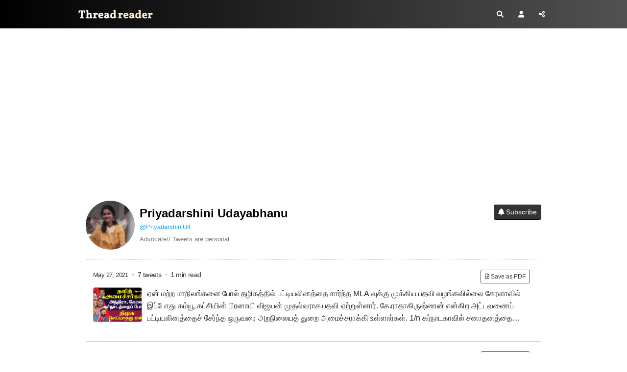

--- FILE ---
content_type: text/html; charset=utf-8
request_url: https://threadreaderapp.com/user/PriyadarshiniU4
body_size: 7084
content:
<!DOCTYPE html>
<html>
  <head>
    <meta name="csrf-param" content="authenticity_token" />
<meta name="csrf-token" content="dXPpDBEvi5KyUPveOAh7nvKjvmgvC2MsPfN74Pnqviiygn+GguQUZJriPVTr+S0WD+/lKz0JlO4OGOMaeuPLPw==" />
    <meta http-equiv="Content-Type" content="text/html; charset=UTF-8">
    <meta name="viewport" content="width=device-width, initial-scale=1, shrink-to-fit=no">
    <meta http-equiv="Content-Security-Policy" content="upgrade-insecure-requests">
    <meta name="theme-color" content="#575553">
    <link rel="apple-touch-icon" sizes="180x180" href="/apple-touch-icon.png">
    <link rel="icon" type="image/png" sizes="32x32" href="/favicon-32x32.png">
    <link rel="icon" type="image/png" sizes="192x192" href="/android-chrome-192x192.png">
    <link rel="icon" type="image/png" sizes="16x16" href="/favicon-16x16.png">
    <link rel="mask-icon" href="/safari-pinned-tab.svg" color="#575553">
    <meta name="apple-mobile-web-app-capable" content="yes">
    <link rel="manifest" href="/manifest.json">

    <title>Priyadarshini Udayabhanu&#39;s Threads – Thread Reader App</title>
<meta name="description" content="Thread Reader helps you read and share the best of Twitter Threads">
<meta name="keywords" content="twitter, twitter thread, unroll, threadreader, threads">
<meta property="og:title" content="Latest Twitter Threads by @PriyadarshiniU4 on Thread Reader App">
<meta property="og:image" content="https://threadreaderapp.com/images/screenshots/user/PriyadarshiniU4">
<meta property="og:description" content="Read the latest Twitter threads from @PriyadarshiniU4 on Thread Reader App!">
<meta name="twitter:card" content="photo">
<meta name="twitter:description" content="Read the latest Twitter threads from @PriyadarshiniU4 on Thread Reader App!">
<meta name="twitter:creator" content="@ThreadReaderApp">
<meta name="twitter:image" content="https://threadreaderapp.com/images/screenshots/user/PriyadarshiniU4">
<meta name="twitter:title" content="Latest Twitter Threads by @PriyadarshiniU4 on Thread Reader App">
    <link rel="stylesheet" href="https://cdnjs.cloudflare.com/ajax/libs/font-awesome/6.1.1/css/all.min.css" integrity="sha512-KfkfwYDsLkIlwQp6LFnl8zNdLGxu9YAA1QvwINks4PhcElQSvqcyVLLD9aMhXd13uQjoXtEKNosOWaZqXgel0g==" crossorigin="anonymous" referrerpolicy="no-referrer" />
    <link rel="stylesheet" href="https://cdnjs.cloudflare.com/ajax/libs/twitter-bootstrap/4.2.1/css/bootstrap.min.css" integrity="sha512-c8AIFmn4e0WZnaTOCXTOLzR+uIrTELY9AeIuUq6ODGaO619BjqG2rhiv/y6dIdmM7ba+CpzMRkkztMPXfVBm9g==" crossorigin="anonymous" />
    <link href="https://fonts.googleapis.com/css?family=Lato|Sanchez:400italic,400|Abhaya+Libre" rel="stylesheet">
    <link rel="stylesheet" media="all" href="/assets/application-a4bbb996af069d137fe4a0be09e35ca413d687a804a00c996617c53465bdb158.css" data-turbolinks-track="reload" />
    
  <link rel="stylesheet" media="screen" href="/assets/components/user-a7147739dfaf9b9861802aa0b167fe3212d6d6b0c71e5d5213b12b4716424d91.css" />

    <script type="2c58da6a5c7a7ec4fc80736f-text/javascript">
;!function(e){var n=!1;if("function"==typeof define&&define.amd&&(define(e),n=!0),"object"==typeof exports&&(module.exports=e(),n=!0),!n){var o=window.Cookies,t=window.Cookies=e();t.noConflict=function(){return window.Cookies=o,t}}}(function(){function e(){for(var e=0,n={};e<arguments.length;e++){var o=arguments[e];for(var t in o)n[t]=o[t]}return n}function n(o){function t(n,r,i){var c;if("undefined"!=typeof document){if(arguments.length>1){if("number"==typeof(i=e({path:"/"},t.defaults,i)).expires){var a=new Date;a.setMilliseconds(a.getMilliseconds()+864e5*i.expires),i.expires=a}i.expires=i.expires?i.expires.toUTCString():"";try{c=JSON.stringify(r),/^[\{\[]/.test(c)&&(r=c)}catch(e){}r=o.write?o.write(r,n):encodeURIComponent(String(r)).replace(/%(23|24|26|2B|3A|3C|3E|3D|2F|3F|40|5B|5D|5E|60|7B|7D|7C)/g,decodeURIComponent),n=(n=(n=encodeURIComponent(String(n))).replace(/%(23|24|26|2B|5E|60|7C)/g,decodeURIComponent)).replace(/[\(\)]/g,escape);var s="";for(var f in i)i[f]&&(s+="; "+f,!0!==i[f]&&(s+="="+i[f]));return document.cookie=n+"="+r+s}n||(c={});for(var p=document.cookie?document.cookie.split("; "):[],d=/(%[0-9A-Z]{2})+/g,u=0;u<p.length;u++){var l=p[u].split("="),C=l.slice(1).join("=");this.json||'"'!==C.charAt(0)||(C=C.slice(1,-1));try{var g=l[0].replace(d,decodeURIComponent);if(C=o.read?o.read(C,g):o(C,g)||C.replace(d,decodeURIComponent),this.json)try{C=JSON.parse(C)}catch(e){}if(n===g){c=C;break}n||(c[g]=C)}catch(e){}}return c}}return t.set=t,t.get=function(e){return t.call(t,e)},t.getJSON=function(){return t.apply({json:!0},[].slice.call(arguments))},t.defaults={},t.remove=function(n,o){t(n,"",e(o,{expires:-1}))},t.withConverter=n,t}return n(function(){})});
      var google_analytics = "UA-104569155-1";
      var google_ad_client = "ca-pub-3755072543989337"
      try {isPremium = Cookies.get('is_premium') > Date.now()/1000} catch(e) {isPremium = false}
      var showAds = !isPremium && true;
      if (showAds) {
        var adsbygoogle = window.adsbygoogle || [];
        adsbygoogle.push({
            google_ad_client: google_ad_client,
            enable_page_level_ads: true
        })
      }

      function ads() {
        const numAds = document.querySelectorAll('ins[style*="display:block”]').length
        console.log('numAds', numAds)
        const adsbygoogle = window.adsbygoogle || []
        for (let i = 0; i < numAds; ++i) {
            adsbygoogle.push({})
        }
      }
    </script>
    <script src="/packs/js/application-fb4b6330584a10eeb8e1.js" async="async" type="2c58da6a5c7a7ec4fc80736f-text/javascript"></script>  
  </head>
  <body class="">
  <script type="2c58da6a5c7a7ec4fc80736f-text/javascript">
    if (window.localStorage.theme) {document.body.classList.add(window.localStorage.theme)}
    </script>
    <nav class="navbar navbar-expand">
	<div class="container">
		<a class="navbar-brand" href="/">
			Thread Reader
		</a>
		<ul class="navbar-nav ml-auto">
			<li class="nav-item">
				<a class="nav-link p-2 gaClickEvent" href="/search" data-category="header-search-button" data-action="search-on-header" data-label="new-header">
					<i class="fas fa-search"></i>
				</a>
			</li>
			<li class="nav-item">
				<a class="nav-link p-2" href="/account">
					<i class="fas fa-user"></i>
				</a>
			</li>
			<li class="nav-item">
			  <a class="nav-link p-2 gaClickEvent share-button" data-category="new-header-share-button" data-action="new-share-on-header" data-label="new-header"><i class="fas fa-share-alt"></i>
				</a>
			</li>
		</ul>
	</div>
</nav>


<script type="2c58da6a5c7a7ec4fc80736f-text/javascript">
const shareButton = document.querySelector('.share-button');

shareButton.addEventListener('click', event => {
  if (navigator.share) { 
   navigator.share({
      title: document.title, 
      text: 'Check out this thread at Thread Reader App.', 
      url: window.location.href
    }).then(() => {
      console.log('Thanks for sharing!');
    })
    .catch(console.error);
    } else {
        document.querySelector('#share_this').classList.add('open');
    }
});

</script>


<div id="share_this" class="overlay-no-js">
	<div class="popup">
		<h2>Share this page!</h2>
		<button class="close" onclick="if (!window.__cfRLUnblockHandlers) return false; document.querySelector('#share_this').classList.remove('open')" data-cf-modified-2c58da6a5c7a7ec4fc80736f-="">&times;</button>
		<div class="content">
      
	<div class="text-center">
		<div class="btn-group" role="group" aria-label="Share">
    <a class="btn btn-outline-primary share-twitter gaClickEvent" target="_blank"  href="https://twitter.com/intent/tweet?text=Latest%20Twitter%20Threads%20by%20@PriyadarshiniU4%20on%20Thread%20Reader%20App&url=https%3A%2F%2Fthreadreaderapp.com%2Fuser%2FPriyadarshiniU4" 
data-category="sharebuttons" data-action="share-on-twitter" data-label=""><svg xmlns="http://www.w3.org/2000/svg" height="16" width="16" viewBox="0 0 512 512" style="margin-top:-3px;"><path fill="#ffffff" d="M389.2 48h70.6L305.6 224.2 487 464H345L233.7 318.6 106.5 464H35.8L200.7 275.5 26.8 48H172.4L272.9 180.9 389.2 48zM364.4 421.8h39.1L151.1 88h-42L364.4 421.8z"/></svg> <span class="txt">Post</span></a>
    <a class="btn btn-outline-primary share-fb  gaClickEvent" target="_blank"  href="https://www.facebook.com/sharer/sharer.php?u=https%3A%2F%2Fthreadreaderapp.com%2Fuser%2FPriyadarshiniU4"
data-category="sharebuttons" data-action="share-on-facebook" data-label=""><i class="fab fa-facebook-f"></i> <span class="txt">Share</span></a>
    <a class="btn btn-outline-primary share-email"   data-controller="share-email" data-action="click->share-email#click" href="mailto:?subject=Latest%20Twitter%20Threads%20by%20@PriyadarshiniU4%20on%20Thread%20Reader%20App&body=Read%20the%20latest%20Twitter%20threads%20from%20@PriyadarshiniU4%20on%20Thread%20Reader%20App!%0A%0Ahttps://threadreaderapp.com/user/PriyadarshiniU4"
    data-category="sharebuttons" data-action="share-by-email" data-label="">
        <i class="far fa-envelope"></i>
        <span class="txt">Email</span>
    </a>
</div>

	</div>

		</div>
	</div>
</div>

<div id="unroll_thread" class="overlay-no-js">
	<div class="popup">
		<h2>Enter URL or ID to Unroll</h2>
		<button class="close" onclick="if (!window.__cfRLUnblockHandlers) return false; document.querySelector('#unroll_thread').classList.remove('open')" data-cf-modified-2c58da6a5c7a7ec4fc80736f-="">&times;</button>
		<div class="content">
      
	<div class="text-center mx-4">
		<form class="form-inline justify-content-center homepage-search" method="get" action="/search">
			<input class="form-control" type="search" name="q" placeholder="Enter URL or ID" aria-label="Search" style="min-width: 100%; font-size:12px" id="formSearch">
			<button class="btn btn-primary" style="margin: 10px 0 10px 10px" type="submit">Unroll Thread</button>
			<small id="unrollHelp" class="form-text">You can paste full URL like: https://x.com/threadreaderapp/status/1644127596119195649 <br />or just the ID like: 1644127596119195649</small>
		</form>
		<div class="row">
			<div class="col-12">
				<div class="alert alert-info">
          <p class="text-left"><strong>How to get URL link on X (Twitter) App</strong></p>
					<ol class="text-left pl-3" style="font-size:14px;">
						<li class="my-2">On the Twitter thread, click on <i class="fa-solid fa-arrow-up-from-bracket"></i> or <i class="fa-solid fa-share-nodes"></i> icon on the bottom<br />
						</li>
						<li class="my-2">Click again on <i class="fa-solid fa-arrow-up-from-bracket"></i> or <i class="fa-solid fa-share-nodes"></i> Share Via icon<br />
						</li>
						<li class="my-2">Click on <i class="fa-solid fa-link"></i> Copy Link to Tweet<br />
						</li>
						<li class="my-2">Paste it above and click "Unroll Thread"!</li>
						<li class="my-2">More info at <a href="https://help.twitter.com/en/using-twitter/tweet-and-moment-url" target="_blank">Twitter Help</a></li>
					</ol>
				</div>
			</div>
		</div>
	</div>

		</div>
	</div>
</div>


<div class="container top-ad pb-4">
  <div class="row">
    <div class="col-12 text-center">
      <ins class="adsbygoogle"
          style="display:block"
          data-ad-client="ca-pub-3755072543989337"
          data-ad-slot="5339396365"
          data-ad-format="auto"
          data-full-width-responsive="true"></ins>
    </div>
  </div>
</div>

<div class="container">
  <div class="d-flex flex-column flex-sm-row about-user justify-content-between">
    <div class="avatar align-self-center">
      <img class="mx-auto rounded-circle" src="https://pbs.twimg.com/profile_images/1857853538182852608/bZvKCGCL_bigger.jpg" alt="Priyadarshini Udayabhanu Profile picture" data-controller="twitter-profile" data-twtrid="993681274505117696" data-action="error->twitter-profile#error" >
    </div>
    <div style="flex-grow:1; min-width:0;" class="align-self-center">
      <div class="d-flex justify-content-between flex-column flex-md-row">
        <div style="min-width:0;" class="align-self-start align-self-md-center">
          <div class="username">
            <a href="/user/PriyadarshiniU4">Priyadarshini Udayabhanu</a>
          </div>
          <div class="tw-follow mb-2"> 
            <a href="//twitter.com/PriyadarshiniU4">@PriyadarshiniU4</a>
          </div>
          <span class="userbio">
            Advocate// Tweets are personal. 
          </span>
        </div>
        <div>
          <div class="mt-2 mt-md-0">
            <form class="gaClickEvent" data-category="threadbuttons" data-action="subscribe" data-remote="false" action="/subscriptions" accept-charset="UTF-8" data-remote="true" method="post"><input type="hidden" name="authenticity_token" value="XS1LuwCJAmpSC7uAGdAk96k0SNWtoDOiQgctSmg4wR0aSeCtsRAFfA30VNKBIqmGrlsZ5DrZ2gZ2Qcd26l4+og==" />
              <input value="PriyadarshiniU4" type="hidden" name="subscription[subscribed_to]" id="subscription_subscribed_to" />
              <input value="993681274505117696" type="hidden" name="subscription[author]" id="subscription_author" />
              <button type="submit" class="btn btn-dark btn-sm" style="white-space:nowrap;">
                <i class="fas fa-bell"></i> Subscribe
              </button>
</form>          </div>
        </div>
      </div>
    </div>
  </div>
</div>
  <div class="container pb-5 author-thread">
    <div class="pb-5 loading_tr row no_more" data-controller="content-loader" data-content-loader-url="?ajax=true" data-target="content-loader.container" data-action="scroll@document->content-loader#willLoad">
      <div class="col-12" data-controller="link" data-link-href="/thread/1397878864739667974.html" data-action="click->link#goto">
    <div class="thread-card">
          <div style="float:right">
       <form method="post"action="/account/archive/1397878864739667974" class="gaClickEvent pr-2"data-category="threadbuttons"data-action="archive"data-label="top">
        <button type="submit"class="btn btn-outline-dark btn-xsm"><i class="far fa-file-pdf"></i> Save as PDF </button>
       </form>
      </div> 
      
      <div class="thread-info"><span class="time" data-time="1622115267">May 27, 2021</span><span class="dot2 mx-1"> • </span> 7 tweets <span class="dot2 mx-1"> • </span> 1 min read 

      </div>     
      <div class="card-tweetsv2" dir="auto">
        <div class="thumb-div">
          <img class="rounded" src="https://pbs.twimg.com/media/E2ZDayuVcAEDb86.jpg" />
        </div>
          ஏன் மற்ற மாநிலங்களை போல் தழிகத்தில் பட்டியலினத்தை சார்ந்த MLA வுக்கு முக்கிய பதவி வழங்கவில்லை<br />
<br />
கேரளாவில் இப்போது கம்யூ.கட்சியின் பிரனாயி விஜயன் முதல்வராக பதவி ஏற்றுள்ளார். கே.ராதாகிருஷ்ணன் என்கிற அட்டவணைப் பட்டியலினத்தைச் சேர்ந்த ஒருவரை அறநிலையத் துறை அமைச்சராக்கி உள்ளார்கள். 1/n <span class="entity-image"><a href="https://pbs.twimg.com/media/E2ZDayuVcAEDb86.jpg" target="_blank"><img alt="" src="/images/1px.png" data-src="https://pbs.twimg.com/media/E2ZDayuVcAEDb86.jpg"></a></span>
          கர்நாடகாவில் சனாதனத்தை தூக்கிப் பிடிக்கும் பாஜக ஆட்சியில் இப்போது கோவிந்த கார்ஜோல் என்ற பட்டியலினத்தவர் தான் துணை முதலமைச்சர்.- கூடவே பொதுப்பணி துறையும். தவிர பிரபு சவண், வால்மீகி (மலைவாழ் )சமூகத்தைச் சேர்ந்த நாகேஷ் ஸ்ரீராமுலு ஆகிய இரண்டு பட்டியலினத்தவர்களும் அமைச்சர்கள். <span class="nop nop-end"> 2/n</span>
      </div>
    </div>
</div>


<div class="col-12" data-controller="link" data-link-href="/thread/1397866870368210944.html" data-action="click->link#goto">
    <div class="thread-card">
          <div style="float:right">
       <form method="post"action="/account/archive/1397866870368210944" class="gaClickEvent pr-2"data-category="threadbuttons"data-action="archive"data-label="top">
        <button type="submit"class="btn btn-outline-dark btn-xsm"><i class="far fa-file-pdf"></i> Save as PDF </button>
       </form>
      </div> 
      
      <div class="thread-info"><span class="time" data-time="1622112407">May 27, 2021</span><span class="dot2 mx-1"> • </span> 9 tweets <span class="dot2 mx-1"> • </span> 4 min read 

      </div>     
      <div class="card-tweetsv2" dir="auto">
          So called சமூகநீதி போராளிகளுக்கு ஒரு கேள்வி <br />
<a class="entity-hashtag" href="/hashtag/%E0%AE%85%E0%AE%A9%E0%AF%8D%E0%AE%B1%E0%AF%88%E0%AE%AF_%E0%AE%85%E0%AE%A3%E0%AF%8D%E0%AE%A3%E0%AE%BE%E0%AE%B5%E0%AF%81%E0%AE%AE%E0%AF%8D">#அன்றைய_அண்ணாவும்</a><br />
இன்றைய <a class="entity-hashtag" href="/hashtag/%E0%AE%A4%E0%AE%BF%E0%AE%AE%E0%AF%81%E0%AE%95_%E0%AE%9C%E0%AE%AE%E0%AF%80%E0%AE%A9%E0%AF%8D%E0%AE%A4%E0%AE%BE%E0%AE%B0%E0%AE%BF%E0%AE%95%E0%AE%B3%E0%AF%81%E0%AE%AE%E0%AF%8D">#திமுக_ஜமீன்தாரிகளும்</a><br />
<br />
அண்ணா அவர்கள் கட்சியில் பட்டியலின மக்களுக்கு பதவி என்பதை பெயருக்காகவோ கணக்கிற்காகவோ செய்யவில்லை.எல்லா விடுதலையும் அவர்களில் இருந்தே தொடங்க வேண்டும் என்ற தொலைநோக்கு பார்வையில் செய்தார்.1/n
          அதனால்தான் அந்த மக்கள் அண்ணாவோடு ஒன்றி இருந்தார்கள்.<br />
<br />
கட்சிக்கான முதல் மாவட்ட செயலாளர்களை நியமனம் செய்தபோது குமரி மாவட்டத்திற்கு வி.எம். ஜான் என்ற துடிப்பான பட்டியலின இளைஞரை தான் நியமித்தார் அண்ணா. அன்று ஜானைவிட இன்னும் முக்கிய தம்பிகள் எல்லாம் அண்ணாவிடம் இருந்தார்கள். <span class="nop nop-end"> 2/n</span>
      </div>
    </div>
</div>



    </div>
  </div>

    
    <script src="https://cdnjs.cloudflare.com/ajax/libs/blazy/1.8.2/blazy.min.js" async onload="new Blazy({selector:'.b-lazy,.entity-image img'})" type="2c58da6a5c7a7ec4fc80736f-text/javascript"></script>
    <script async src="//pagead2.googlesyndication.com/pagead/js/adsbygoogle.js" onload="if (showAds) adsbygoogle.push({})" type="2c58da6a5c7a7ec4fc80736f-text/javascript"></script>
    <script async src="https://platform.twitter.com/widgets.js" charset="utf-8" type="2c58da6a5c7a7ec4fc80736f-text/javascript"></script>
    <footer class="footer">
    <div class="container">
        <div class="d-flex align-items-center  justify-content-between" style="color:white">
            <div>
                <a class="btn btn-default btn-circle" target="_blank" href="mailto:hello@threadreaderapp.com">
                    <i class="far fa-envelope"></i>
                </a>
                <a class="btn btn-default btn-circle twitter gaClickEvent" href="https://twitter.com/threadreaderapp" target="_blank" data-category="how-to" data-action="follow-tra" data-label="footer"><svg xmlns="http://www.w3.org/2000/svg" height="16" width="16" viewBox="0 0 512 512" style="height:16px;vertical-align: top;"><path d="M389.2 48h70.6L305.6 224.2 487 464H345L233.7 318.6 106.5 464H35.8L200.7 275.5 26.8 48H172.4L272.9 180.9 389.2 48zM364.4 421.8h39.1L151.1 88h-42L364.4 421.8z"/></svg></a>
            </div>
            <div>
                <a href="/help">Help</a>  |
                <a href="/help/about">About</a>  |
                <a href="/help/terms">TOS</a> |
                <a href="/help/privacy">Privacy</a>
            </div>
        </div>
    </div>
</footer>

  <script src="/cdn-cgi/scripts/7d0fa10a/cloudflare-static/rocket-loader.min.js" data-cf-settings="2c58da6a5c7a7ec4fc80736f-|49" defer></script><script defer src="https://static.cloudflareinsights.com/beacon.min.js/vcd15cbe7772f49c399c6a5babf22c1241717689176015" integrity="sha512-ZpsOmlRQV6y907TI0dKBHq9Md29nnaEIPlkf84rnaERnq6zvWvPUqr2ft8M1aS28oN72PdrCzSjY4U6VaAw1EQ==" data-cf-beacon='{"version":"2024.11.0","token":"134793e017df4a0fb9875ad7e32fbf70","r":1,"server_timing":{"name":{"cfCacheStatus":true,"cfEdge":true,"cfExtPri":true,"cfL4":true,"cfOrigin":true,"cfSpeedBrain":true},"location_startswith":null}}' crossorigin="anonymous"></script>
</body>
</html>


--- FILE ---
content_type: text/html; charset=utf-8
request_url: https://www.google.com/recaptcha/api2/aframe
body_size: 265
content:
<!DOCTYPE HTML><html><head><meta http-equiv="content-type" content="text/html; charset=UTF-8"></head><body><script nonce="p1K31rJbxH_TFLveeubEsw">/** Anti-fraud and anti-abuse applications only. See google.com/recaptcha */ try{var clients={'sodar':'https://pagead2.googlesyndication.com/pagead/sodar?'};window.addEventListener("message",function(a){try{if(a.source===window.parent){var b=JSON.parse(a.data);var c=clients[b['id']];if(c){var d=document.createElement('img');d.src=c+b['params']+'&rc='+(localStorage.getItem("rc::a")?sessionStorage.getItem("rc::b"):"");window.document.body.appendChild(d);sessionStorage.setItem("rc::e",parseInt(sessionStorage.getItem("rc::e")||0)+1);localStorage.setItem("rc::h",'1769082943433');}}}catch(b){}});window.parent.postMessage("_grecaptcha_ready", "*");}catch(b){}</script></body></html>